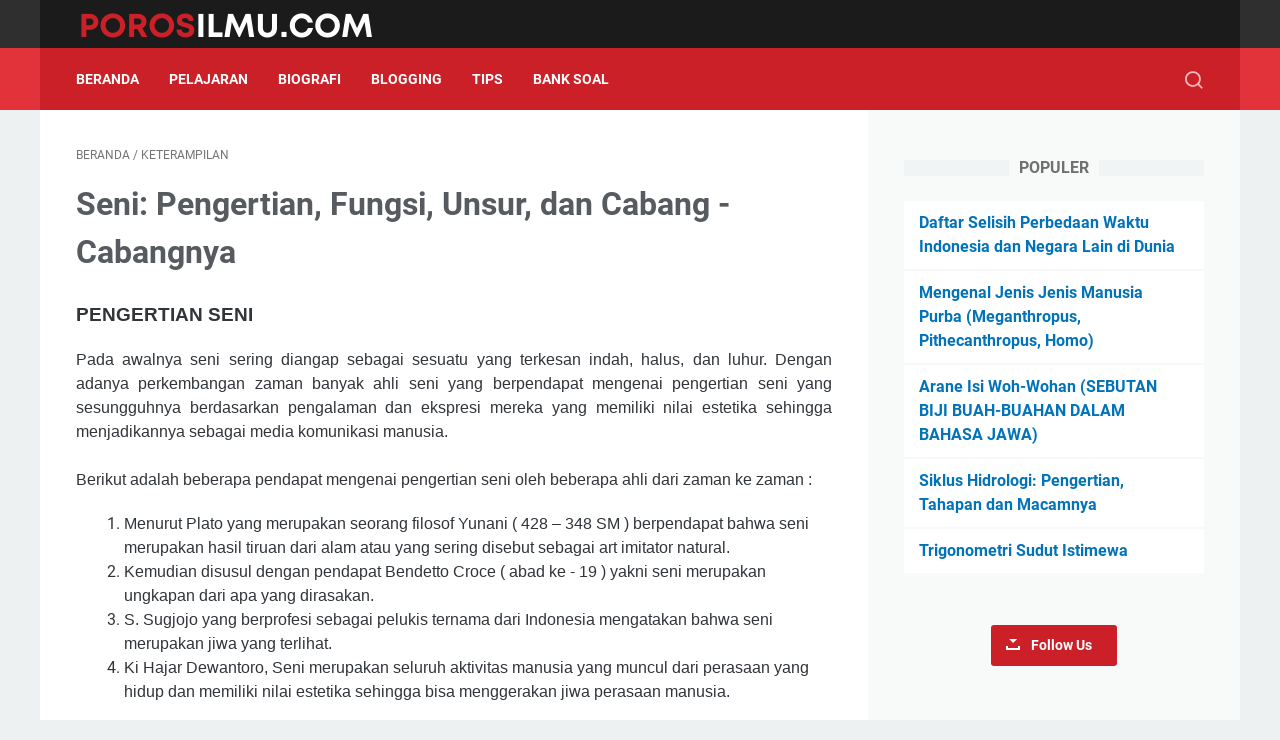

--- FILE ---
content_type: text/javascript; charset=UTF-8
request_url: https://www.porosilmu.com/feeds/posts/default/-/keterampilan?alt=json-in-script&orderby=updated&start-index=6&max-results=6&callback=msRelatedPosts
body_size: 2686
content:
// API callback
msRelatedPosts({"version":"1.0","encoding":"UTF-8","feed":{"xmlns":"http://www.w3.org/2005/Atom","xmlns$openSearch":"http://a9.com/-/spec/opensearchrss/1.0/","xmlns$blogger":"http://schemas.google.com/blogger/2008","xmlns$georss":"http://www.georss.org/georss","xmlns$gd":"http://schemas.google.com/g/2005","xmlns$thr":"http://purl.org/syndication/thread/1.0","id":{"$t":"tag:blogger.com,1999:blog-1570402574079085455"},"updated":{"$t":"2025-01-19T20:58:50.896+07:00"},"category":[{"term":"ekonomi"},{"term":"indonesia"},{"term":"biologi"},{"term":"geografi"},{"term":"administrasi perkantoran"},{"term":"jawa"},{"term":"tips"},{"term":"politik"},{"term":"sejarah"},{"term":"soal"},{"term":"inggris"},{"term":"fisika"},{"term":"keterampilan"},{"term":"biografi"},{"term":"hukum"},{"term":"sosiologi"},{"term":"blog"},{"term":"komunikasi"},{"term":"matematika"},{"term":"kimia"}],"title":{"type":"text","$t":"PorosIlmu.com"},"subtitle":{"type":"html","$t":""},"link":[{"rel":"http://schemas.google.com/g/2005#feed","type":"application/atom+xml","href":"https:\/\/www.porosilmu.com\/feeds\/posts\/default"},{"rel":"self","type":"application/atom+xml","href":"https:\/\/www.blogger.com\/feeds\/1570402574079085455\/posts\/default\/-\/keterampilan?alt=json-in-script\u0026start-index=6\u0026max-results=6\u0026orderby=updated"},{"rel":"alternate","type":"text/html","href":"https:\/\/www.porosilmu.com\/search\/label\/keterampilan"},{"rel":"hub","href":"http://pubsubhubbub.appspot.com/"},{"rel":"previous","type":"application/atom+xml","href":"https:\/\/www.blogger.com\/feeds\/1570402574079085455\/posts\/default\/-\/keterampilan\/-\/keterampilan?alt=json-in-script\u0026start-index=1\u0026max-results=6\u0026orderby=updated"},{"rel":"next","type":"application/atom+xml","href":"https:\/\/www.blogger.com\/feeds\/1570402574079085455\/posts\/default\/-\/keterampilan\/-\/keterampilan?alt=json-in-script\u0026start-index=12\u0026max-results=6\u0026orderby=updated"}],"author":[{"name":{"$t":"Unknown"},"email":{"$t":"noreply@blogger.com"},"gd$image":{"rel":"http://schemas.google.com/g/2005#thumbnail","width":"16","height":"16","src":"https:\/\/img1.blogblog.com\/img\/b16-rounded.gif"}}],"generator":{"version":"7.00","uri":"http://www.blogger.com","$t":"Blogger"},"openSearch$totalResults":{"$t":"13"},"openSearch$startIndex":{"$t":"6"},"openSearch$itemsPerPage":{"$t":"6"},"entry":[{"id":{"$t":"tag:blogger.com,1999:blog-1570402574079085455.post-7924950674193073120"},"published":{"$t":"2016-01-17T21:33:00.001+07:00"},"updated":{"$t":"2017-04-16T14:11:34.972+07:00"},"category":[{"scheme":"http://www.blogger.com/atom/ns#","term":"keterampilan"}],"title":{"type":"text","$t":"Cara Membuat Gajah dari Handuk - Kreasi Towel Craft"},"summary":{"type":"text","$t":"\n\nKreasi Kerajinan\nTangan dari Handuk untuk Membuat Hewan Gajah Imut\n\n\n\nAnda pernah mendengar istilah towel craft? Towel craft\nmerupakan seni kerajinan tangan unik yang memanfaatkan handuk atau towel\nsebagai bahan dasarnya. Keunikannya terletak pada kreativitas untuk melipat,\nmenggulung maupun menempel sedemikian rupa hingga handuk menjadi tampak\nmenarik, tanpa harus memotong ataupun merobek "},"link":[{"rel":"edit","type":"application/atom+xml","href":"https:\/\/www.blogger.com\/feeds\/1570402574079085455\/posts\/default\/7924950674193073120"},{"rel":"self","type":"application/atom+xml","href":"https:\/\/www.blogger.com\/feeds\/1570402574079085455\/posts\/default\/7924950674193073120"},{"rel":"alternate","type":"text/html","href":"https:\/\/www.porosilmu.com\/2016\/01\/membuat-gajah-dari-handuk.html","title":"Cara Membuat Gajah dari Handuk - Kreasi Towel Craft"}],"author":[{"name":{"$t":"Unknown"},"email":{"$t":"noreply@blogger.com"},"gd$image":{"rel":"http://schemas.google.com/g/2005#thumbnail","width":"16","height":"16","src":"https:\/\/img1.blogblog.com\/img\/b16-rounded.gif"}}],"media$thumbnail":{"xmlns$media":"http://search.yahoo.com/mrss/","url":"https:\/\/blogger.googleusercontent.com\/img\/b\/R29vZ2xl\/AVvXsEgbhYt5UBCNkpHgah79uveZcP9elk7pnymZcWKEdnmI_3RxEDjIcYKjORl_nVpKNk17EXhQfCnAO8tWneBeeaT2XXxD3-xkkIrZ1oYbK0GSOfO8QQVJNXliqMOsnA0SgC6lQ8tOx-ahhdo\/s72-c\/fix.jpg","height":"72","width":"72"}},{"id":{"$t":"tag:blogger.com,1999:blog-1570402574079085455.post-3377772436983194575"},"published":{"$t":"2016-02-17T11:31:00.000+07:00"},"updated":{"$t":"2016-02-17T11:31:17.225+07:00"},"category":[{"scheme":"http://www.blogger.com/atom/ns#","term":"keterampilan"}],"title":{"type":"text","$t":"Cara Membuat Boneka Bebek dari Handuk (Towel Craft)"},"summary":{"type":"text","$t":"\n\nPernah dengar istilah towel craft bukan? Tahu apa itu towel\ncraft? Ya, ini adalah salah satu bentuk materi kerajinan tangan yang menarik\ndan unik yang memanfaatkan handuk atau towel sebagai bahan dasarn. \n\n\n\nKerajinan tangan towel craft ini unik karena menuntut kreativitas\ndalam melipat, menggulung maupun menempel handuk sedemikian rupa hingga membuat\nhanduk jadi terlihat menarik, tanpa harus "},"link":[{"rel":"edit","type":"application/atom+xml","href":"https:\/\/www.blogger.com\/feeds\/1570402574079085455\/posts\/default\/3377772436983194575"},{"rel":"self","type":"application/atom+xml","href":"https:\/\/www.blogger.com\/feeds\/1570402574079085455\/posts\/default\/3377772436983194575"},{"rel":"alternate","type":"text/html","href":"https:\/\/www.porosilmu.com\/2016\/02\/cara-membuat-boneka-bebek-dari-handuk.html","title":"Cara Membuat Boneka Bebek dari Handuk (Towel Craft)"}],"author":[{"name":{"$t":"Unknown"},"email":{"$t":"noreply@blogger.com"},"gd$image":{"rel":"http://schemas.google.com/g/2005#thumbnail","width":"16","height":"16","src":"https:\/\/img1.blogblog.com\/img\/b16-rounded.gif"}}],"media$thumbnail":{"xmlns$media":"http://search.yahoo.com/mrss/","url":"https:\/\/blogger.googleusercontent.com\/img\/b\/R29vZ2xl\/AVvXsEi7alNwJoofT69Yk-f1QlK6AaB02Cl_Orb2S_UhOfiT_rElv9s1o-yft00SQtPHha3SUHBShO2PuitU_3hZvaK-6C7ZMs74gUNTIise5HcCPH_QR4XF7feQhXLjegDNBtigNlIi1vTuaL4\/s72-c\/bebekfix.jpg","height":"72","width":"72"}},{"id":{"$t":"tag:blogger.com,1999:blog-1570402574079085455.post-7266891168222538825"},"published":{"$t":"2016-02-05T10:00:00.000+07:00"},"updated":{"$t":"2016-02-05T10:00:09.429+07:00"},"category":[{"scheme":"http://www.blogger.com/atom/ns#","term":"keterampilan"}],"title":{"type":"text","$t":"Panduan Membuat Boneka dari Handuk - Towel Craft"},"summary":{"type":"text","$t":"\n\nStep by Step Membuat\nKerajinan Tangan dari Handuk\n\n\n\nBagi kamu yang senang dengan aneka kreasi keterampilan atau\nkerajinan tangan, kamu tentu sudah pernah mendengar istilah towel craft bukan?\nYa, towel craft ini adalah salah satu seni kerajinan tangan menarik yang memanfaatkan\nbahan handuk sebagai bahan dasarnya.\n\n\n\nIstilah towel craft ini adalah sebuah seni kerajinan tangan\nunik yang "},"link":[{"rel":"edit","type":"application/atom+xml","href":"https:\/\/www.blogger.com\/feeds\/1570402574079085455\/posts\/default\/7266891168222538825"},{"rel":"self","type":"application/atom+xml","href":"https:\/\/www.blogger.com\/feeds\/1570402574079085455\/posts\/default\/7266891168222538825"},{"rel":"alternate","type":"text/html","href":"https:\/\/www.porosilmu.com\/2016\/02\/boneka-koala-dari-handuk.html","title":"Panduan Membuat Boneka dari Handuk - Towel Craft"}],"author":[{"name":{"$t":"Unknown"},"email":{"$t":"noreply@blogger.com"},"gd$image":{"rel":"http://schemas.google.com/g/2005#thumbnail","width":"16","height":"16","src":"https:\/\/img1.blogblog.com\/img\/b16-rounded.gif"}}],"media$thumbnail":{"xmlns$media":"http://search.yahoo.com/mrss/","url":"https:\/\/blogger.googleusercontent.com\/img\/b\/R29vZ2xl\/AVvXsEi3U4hPFt7pZrh4p-lM4YNXVVUMkJmqdRQ8ull5G9kIGGn71uGlIVlOFsLJwrLuLcjAPdHrExSeHAEjcasXgKH5HtR6m04RxFNd-aY1D172wN22s1Gl2bDaOw86cq7PlPlDcBjTFWpOGlg\/s72-c\/koalafix.jpg","height":"72","width":"72"}},{"id":{"$t":"tag:blogger.com,1999:blog-1570402574079085455.post-7751252122688304124"},"published":{"$t":"2016-02-04T11:30:00.000+07:00"},"updated":{"$t":"2016-02-04T11:30:04.574+07:00"},"category":[{"scheme":"http://www.blogger.com/atom/ns#","term":"keterampilan"}],"title":{"type":"text","$t":"Membuat Kerajinan Tangan dari Handuk - Boneka Burung"},"summary":{"type":"text","$t":"\n\nCara Membuat Boneka\nBurung dari Handuk - Kreasi Towel Craft\n\n\n\nKerajinan tangan yang memanfaatkan bahan handuk sering\ndisebut sebagai towel craft. Istilah\ntowel craft ini adalah sebuah seni kerajinan tangan unik yang memanfaatkan\nhanduk atau towel yang dibuat dengan cara melipat, menggulung atau menempel\nsedemikian rupa hingga handuk menjadi tampak menarik, tanpa perlu memotong\nataupun merobek "},"link":[{"rel":"edit","type":"application/atom+xml","href":"https:\/\/www.blogger.com\/feeds\/1570402574079085455\/posts\/default\/7751252122688304124"},{"rel":"self","type":"application/atom+xml","href":"https:\/\/www.blogger.com\/feeds\/1570402574079085455\/posts\/default\/7751252122688304124"},{"rel":"alternate","type":"text/html","href":"https:\/\/www.porosilmu.com\/2016\/02\/boneka-burung-dari-handuk.html","title":"Membuat Kerajinan Tangan dari Handuk - Boneka Burung"}],"author":[{"name":{"$t":"Unknown"},"email":{"$t":"noreply@blogger.com"},"gd$image":{"rel":"http://schemas.google.com/g/2005#thumbnail","width":"16","height":"16","src":"https:\/\/img1.blogblog.com\/img\/b16-rounded.gif"}}],"media$thumbnail":{"xmlns$media":"http://search.yahoo.com/mrss/","url":"https:\/\/blogger.googleusercontent.com\/img\/b\/R29vZ2xl\/AVvXsEiibj2sl2hVq4aqcyIUoDBPExqD1liaJuU5_YBIwl9uJSFbhZHmVgD_DvN0b8_ouM8f-Tvcz9lNjFK_w8178qY7xkGBOH0VReTRrRyJzoxCHgAmvJsi-gl53tsfN8ysT4dgzg3lZaFvvqI\/s72-c\/burungfix.jpg","height":"72","width":"72"}},{"id":{"$t":"tag:blogger.com,1999:blog-1570402574079085455.post-7246867080415840207"},"published":{"$t":"2016-02-04T10:00:00.000+07:00"},"updated":{"$t":"2016-02-04T10:00:00.834+07:00"},"category":[{"scheme":"http://www.blogger.com/atom/ns#","term":"keterampilan"}],"title":{"type":"text","$t":"Cara Membuat Hewan Siput dari Handuk - Kreasi Towel Craft"},"summary":{"type":"text","$t":"\n\nKerajinan Tangan Seni\nMelipat Handuk\n\n\n\nPernah mendengar tentang towel craft? Ya, towel craft ini adalah\nbentuk seni kerajinan tangan khusus untuk membuat aneka hewan, boneka dan\nbentuk lucu lain dengan teknik yang unik. \n\n\n\nKenapa unik? Ini karena dalam kerajinan tangan ini, kamu\nakan dituntut untuk dapat kreatif dalam melipat, menggulung serta menempel\ndengan cara sedemikian rupa agar dapat "},"link":[{"rel":"edit","type":"application/atom+xml","href":"https:\/\/www.blogger.com\/feeds\/1570402574079085455\/posts\/default\/7246867080415840207"},{"rel":"self","type":"application/atom+xml","href":"https:\/\/www.blogger.com\/feeds\/1570402574079085455\/posts\/default\/7246867080415840207"},{"rel":"alternate","type":"text/html","href":"https:\/\/www.porosilmu.com\/2016\/02\/membuat-hewan-siput-dari-handuk.html","title":"Cara Membuat Hewan Siput dari Handuk - Kreasi Towel Craft"}],"author":[{"name":{"$t":"Unknown"},"email":{"$t":"noreply@blogger.com"},"gd$image":{"rel":"http://schemas.google.com/g/2005#thumbnail","width":"16","height":"16","src":"https:\/\/img1.blogblog.com\/img\/b16-rounded.gif"}}],"media$thumbnail":{"xmlns$media":"http://search.yahoo.com/mrss/","url":"https:\/\/blogger.googleusercontent.com\/img\/b\/R29vZ2xl\/AVvXsEjNGgQiS1SSicDon4gBPamCjLWqIL3-zTz-k1_RWqjwSCzF_vOoLQI-UF2a92y7TdxUlZXwruG0Q6DZyVhBiZvELXoj-YkUTUBGnK58FJ9_MtY7Rv6BFREA6-JjenZhZcC9QN3M8-z1T5I\/s72-c\/siputfix.jpg","height":"72","width":"72"}},{"id":{"$t":"tag:blogger.com,1999:blog-1570402574079085455.post-7709510918330667254"},"published":{"$t":"2016-02-03T10:00:00.000+07:00"},"updated":{"$t":"2016-02-03T10:00:15.674+07:00"},"category":[{"scheme":"http://www.blogger.com/atom/ns#","term":"keterampilan"}],"title":{"type":"text","$t":"Cara Membuat Boneka dari Handuk - Kreasi Towel Craft Teddy Bear"},"summary":{"type":"text","$t":"\n\nMateri Keterampilan\nTangan Membuat Boneka Beruang Teddy Bear dari Handuk\n\n\n\nKamu pernah dengar istilah towel craft? Yap, towel craft adalah\nsalah satu bentuk seni kerajinan tangan unik yang memanfaatkan handuk atau\ntowel sebagai bahan dasarnya. Yang unik dar towel craft ini adalah pada\nkreativitas untuk melipat, menggulung maupun menempel sedemikian rupa sampai\nbisa membuat handuk jadi terlihat"},"link":[{"rel":"edit","type":"application/atom+xml","href":"https:\/\/www.blogger.com\/feeds\/1570402574079085455\/posts\/default\/7709510918330667254"},{"rel":"self","type":"application/atom+xml","href":"https:\/\/www.blogger.com\/feeds\/1570402574079085455\/posts\/default\/7709510918330667254"},{"rel":"alternate","type":"text/html","href":"https:\/\/www.porosilmu.com\/2016\/02\/towel-craft-teddy-bear.html","title":"Cara Membuat Boneka dari Handuk - Kreasi Towel Craft Teddy Bear"}],"author":[{"name":{"$t":"Unknown"},"email":{"$t":"noreply@blogger.com"},"gd$image":{"rel":"http://schemas.google.com/g/2005#thumbnail","width":"16","height":"16","src":"https:\/\/img1.blogblog.com\/img\/b16-rounded.gif"}}],"media$thumbnail":{"xmlns$media":"http://search.yahoo.com/mrss/","url":"https:\/\/blogger.googleusercontent.com\/img\/b\/R29vZ2xl\/AVvXsEiBY1NlzgJIBL37URbcn1nd0gXzZimf-ZZMmJ8Y7GDeRc_qOmQtfCkg60WDkto6rQZ5L9cscBy5ZTjsqEhuS4yIm1Glc5DMPQvQpPuNBSe_SfPAy-6RB2-gcyY1_8BU19LX6DbTfo-Qg5I\/s72-c\/teddy+1.jpg","height":"72","width":"72"}}]}});

--- FILE ---
content_type: text/javascript; charset=UTF-8
request_url: https://www.porosilmu.com/feeds/posts/summary/-/keterampilan?alt=json-in-script&callback=bacaJuga&max-results=5
body_size: 2924
content:
// API callback
bacaJuga({"version":"1.0","encoding":"UTF-8","feed":{"xmlns":"http://www.w3.org/2005/Atom","xmlns$openSearch":"http://a9.com/-/spec/opensearchrss/1.0/","xmlns$blogger":"http://schemas.google.com/blogger/2008","xmlns$georss":"http://www.georss.org/georss","xmlns$gd":"http://schemas.google.com/g/2005","xmlns$thr":"http://purl.org/syndication/thread/1.0","id":{"$t":"tag:blogger.com,1999:blog-1570402574079085455"},"updated":{"$t":"2025-01-19T20:58:50.896+07:00"},"category":[{"term":"ekonomi"},{"term":"indonesia"},{"term":"biologi"},{"term":"geografi"},{"term":"administrasi perkantoran"},{"term":"jawa"},{"term":"tips"},{"term":"politik"},{"term":"sejarah"},{"term":"soal"},{"term":"inggris"},{"term":"fisika"},{"term":"keterampilan"},{"term":"biografi"},{"term":"hukum"},{"term":"sosiologi"},{"term":"blog"},{"term":"komunikasi"},{"term":"matematika"},{"term":"kimia"}],"title":{"type":"text","$t":"PorosIlmu.com"},"subtitle":{"type":"html","$t":""},"link":[{"rel":"http://schemas.google.com/g/2005#feed","type":"application/atom+xml","href":"https:\/\/www.porosilmu.com\/feeds\/posts\/summary"},{"rel":"self","type":"application/atom+xml","href":"https:\/\/www.blogger.com\/feeds\/1570402574079085455\/posts\/summary\/-\/keterampilan?alt=json-in-script\u0026max-results=5"},{"rel":"alternate","type":"text/html","href":"https:\/\/www.porosilmu.com\/search\/label\/keterampilan"},{"rel":"hub","href":"http://pubsubhubbub.appspot.com/"},{"rel":"next","type":"application/atom+xml","href":"https:\/\/www.blogger.com\/feeds\/1570402574079085455\/posts\/summary\/-\/keterampilan\/-\/keterampilan?alt=json-in-script\u0026start-index=6\u0026max-results=5"}],"author":[{"name":{"$t":"Unknown"},"email":{"$t":"noreply@blogger.com"},"gd$image":{"rel":"http://schemas.google.com/g/2005#thumbnail","width":"16","height":"16","src":"https:\/\/img1.blogblog.com\/img\/b16-rounded.gif"}}],"generator":{"version":"7.00","uri":"http://www.blogger.com","$t":"Blogger"},"openSearch$totalResults":{"$t":"13"},"openSearch$startIndex":{"$t":"1"},"openSearch$itemsPerPage":{"$t":"5"},"entry":[{"id":{"$t":"tag:blogger.com,1999:blog-1570402574079085455.post-4966803442287989129"},"published":{"$t":"2017-07-04T22:00:00.000+07:00"},"updated":{"$t":"2017-10-23T21:06:01.950+07:00"},"category":[{"scheme":"http://www.blogger.com/atom/ns#","term":"keterampilan"}],"title":{"type":"text","$t":"Pengertian, Fungsi dan Jenis Seni Tari"},"summary":{"type":"text","$t":"\n\nPembahasan selanjutnya adalah bertemakan budaya yaitu seni tari pada kali ini kita akan mempelajari mengenai seni tari baik dari pengertiannya, fungsi, unsur hingga jenis dari seni tari tersebut.\u0026nbsp;\n\n\n\nPengertian\u0026nbsp;Seni Tari\n\nBerkembangnya zaman akan membuat pola pikir manusia semakin berkembang, sejenak ketika terdengar kata seni tari pasti akan terbayang gerakan anggota tubuh yang "},"link":[{"rel":"edit","type":"application/atom+xml","href":"https:\/\/www.blogger.com\/feeds\/1570402574079085455\/posts\/default\/4966803442287989129"},{"rel":"self","type":"application/atom+xml","href":"https:\/\/www.blogger.com\/feeds\/1570402574079085455\/posts\/default\/4966803442287989129"},{"rel":"alternate","type":"text/html","href":"https:\/\/www.porosilmu.com\/2017\/07\/pengertian-fungsi-dan-jenis-seni-tari.html","title":"Pengertian, Fungsi dan Jenis Seni Tari"}],"author":[{"name":{"$t":"Unknown"},"email":{"$t":"noreply@blogger.com"},"gd$image":{"rel":"http://schemas.google.com/g/2005#thumbnail","width":"16","height":"16","src":"https:\/\/img1.blogblog.com\/img\/b16-rounded.gif"}}],"media$thumbnail":{"xmlns$media":"http://search.yahoo.com/mrss/","url":"https:\/\/blogger.googleusercontent.com\/img\/b\/R29vZ2xl\/AVvXsEjEY1WW6IjcKvlgA1pMGu1hRAVhfTc9HAqH7FALjLOhSCxqDEScACTA5ZyonN5y6F5SdhxedssM5OiU4P0jPuXSsRZpVPvcoas6F-IUod6YqPt0GqGtkM9qq3EuYJ0t0ksFZ1P7RlaU2GI\/s72-c\/Seni+Tari.png","height":"72","width":"72"}},{"id":{"$t":"tag:blogger.com,1999:blog-1570402574079085455.post-6526966752589208652"},"published":{"$t":"2017-06-28T19:31:00.000+07:00"},"updated":{"$t":"2017-10-23T21:04:43.554+07:00"},"category":[{"scheme":"http://www.blogger.com/atom/ns#","term":"keterampilan"}],"title":{"type":"text","$t":"Pengertian, Fungsi, dan Unsur Seni Musik"},"summary":{"type":"text","$t":"\n\nBanyak sudah\ninformasi yang tersedia di porosilmu.com yang tetap memberikan informasi yang\nberbeda dan tentunya sangat membantu. Pada kali ini akan ada pembahasan mengenai\nseni musik, termasuk pengertiannya, fungsi hingga unsur dari seni musik itu\nsendiri. Untuk lebih jelasnya bisa disimak dibawah ini.\n\n\n\nPengertian\n\nMusik berasal\ndari bahasa yunani yaitu mouikos dari nama dewa yunani yang "},"link":[{"rel":"edit","type":"application/atom+xml","href":"https:\/\/www.blogger.com\/feeds\/1570402574079085455\/posts\/default\/6526966752589208652"},{"rel":"self","type":"application/atom+xml","href":"https:\/\/www.blogger.com\/feeds\/1570402574079085455\/posts\/default\/6526966752589208652"},{"rel":"alternate","type":"text/html","href":"https:\/\/www.porosilmu.com\/2017\/06\/pengertian-fungsi-dan-unsur-seni-musik.html","title":"Pengertian, Fungsi, dan Unsur Seni Musik"}],"author":[{"name":{"$t":"Unknown"},"email":{"$t":"noreply@blogger.com"},"gd$image":{"rel":"http://schemas.google.com/g/2005#thumbnail","width":"16","height":"16","src":"https:\/\/img1.blogblog.com\/img\/b16-rounded.gif"}}],"media$thumbnail":{"xmlns$media":"http://search.yahoo.com/mrss/","url":"https:\/\/blogger.googleusercontent.com\/img\/b\/R29vZ2xl\/AVvXsEhc8CXedqQdv9UfHOHZp8ac8FWFJWQ-ZjqakJLyTLll_yJSf7G2yLZvm6gm6cZqLq9Hk_IGafWhT_NYTtwZ8ubZVtugG-KzuWa1_afJPZmuGasvxFOmIhKqk-syePOxC8-azEr9BYW_Mbw\/s72-c\/seni+musik.png","height":"72","width":"72"}},{"id":{"$t":"tag:blogger.com,1999:blog-1570402574079085455.post-1543505107708624282"},"published":{"$t":"2017-06-16T08:00:00.000+07:00"},"updated":{"$t":"2019-01-30T15:07:23.077+07:00"},"category":[{"scheme":"http://www.blogger.com/atom/ns#","term":"keterampilan"}],"title":{"type":"text","$t":"Seni: Pengertian, Fungsi, Unsur, dan Cabang - Cabangnya"},"summary":{"type":"text","$t":"\n\nPENGERTIAN SENI\n\nPada awalnya seni sering diangap sebagai sesuatu yang terkesan indah, halus, dan luhur. Dengan adanya perkembangan zaman banyak ahli seni yang berpendapat mengenai pengertian seni yang sesungguhnya berdasarkan pengalaman dan ekspresi mereka yang memiliki nilai estetika sehingga menjadikannya sebagai media komunikasi manusia.\n\n\n\nBerikut adalah beberapa pendapat mengenai "},"link":[{"rel":"edit","type":"application/atom+xml","href":"https:\/\/www.blogger.com\/feeds\/1570402574079085455\/posts\/default\/1543505107708624282"},{"rel":"self","type":"application/atom+xml","href":"https:\/\/www.blogger.com\/feeds\/1570402574079085455\/posts\/default\/1543505107708624282"},{"rel":"alternate","type":"text/html","href":"https:\/\/www.porosilmu.com\/2017\/06\/seni-pengertian-fungsi-unsur-dan-cabang.html","title":"Seni: Pengertian, Fungsi, Unsur, dan Cabang - Cabangnya"}],"author":[{"name":{"$t":"Unknown"},"email":{"$t":"noreply@blogger.com"},"gd$image":{"rel":"http://schemas.google.com/g/2005#thumbnail","width":"16","height":"16","src":"https:\/\/img1.blogblog.com\/img\/b16-rounded.gif"}}],"media$thumbnail":{"xmlns$media":"http://search.yahoo.com/mrss/","url":"https:\/\/blogger.googleusercontent.com\/img\/b\/R29vZ2xl\/AVvXsEinfO21g6wSqQINYgE1tRS_K0ySnDcx_tcu70JlCcP-lv2kwpCQ05wtpVJLdVlpEour-x50vQJxAMgJPi2vNCmfvxuad6EyUwuC2pyJw9M5fSwKnXavI8YRJKqGO7qh9L3H8Juo40Uhv7E\/s72-c\/Abstract+Paintings+Wallpapers+01.jpg","height":"72","width":"72"}},{"id":{"$t":"tag:blogger.com,1999:blog-1570402574079085455.post-6117039810935986520"},"published":{"$t":"2017-03-05T00:14:00.001+07:00"},"updated":{"$t":"2019-01-30T15:07:26.392+07:00"},"category":[{"scheme":"http://www.blogger.com/atom/ns#","term":"keterampilan"}],"title":{"type":"text","$t":"Pengertian Teater, Unsur, Fungsi, Contoh serta Perbedaannya dengan Drama"},"summary":{"type":"text","$t":"\n\nTeater adalah suatu aliran kesenian yang banyak digemari. Tak hanya oleh para seniman yang sudah profesional saja, teater juga banyak dipelajari oleh para seniman muda dan bahkan oleh para pelajar. Kesenian satu ini bahkan juga dipelajari dalam mata pelajaran kesenian di sekolah.\n\n\n\nPara siswa yang menyukai teater juga banyak yang mengadakan ekstrakurikuler teater. Tak hanya pelajar sekolah "},"link":[{"rel":"edit","type":"application/atom+xml","href":"https:\/\/www.blogger.com\/feeds\/1570402574079085455\/posts\/default\/6117039810935986520"},{"rel":"self","type":"application/atom+xml","href":"https:\/\/www.blogger.com\/feeds\/1570402574079085455\/posts\/default\/6117039810935986520"},{"rel":"alternate","type":"text/html","href":"https:\/\/www.porosilmu.com\/2017\/03\/pengertian-teater-unsur-fungsi-contoh.html","title":"Pengertian Teater, Unsur, Fungsi, Contoh serta Perbedaannya dengan Drama"}],"author":[{"name":{"$t":"Unknown"},"email":{"$t":"noreply@blogger.com"},"gd$image":{"rel":"http://schemas.google.com/g/2005#thumbnail","width":"16","height":"16","src":"https:\/\/img1.blogblog.com\/img\/b16-rounded.gif"}}],"media$thumbnail":{"xmlns$media":"http://search.yahoo.com/mrss/","url":"https:\/\/blogger.googleusercontent.com\/img\/b\/R29vZ2xl\/AVvXsEi53rdNYTAKMxN-o_itT0ZLIJZNAuvdc9BgM2CoIn2HW2fHrvlk7lrNCRUqoZ6iMgBhP5pnBFcMNoMivSKliHJlm04DPtHijbnPTAlhnz-TZFGSYY74vONZcfs1ooI8RTaoAuS_zCPSRsOR\/s72-c\/Genrebild_Teater.jpg","height":"72","width":"72"}},{"id":{"$t":"tag:blogger.com,1999:blog-1570402574079085455.post-7659744640714138339"},"published":{"$t":"2017-01-15T20:11:00.000+07:00"},"updated":{"$t":"2017-10-23T20:28:02.004+07:00"},"category":[{"scheme":"http://www.blogger.com/atom/ns#","term":"keterampilan"}],"title":{"type":"text","$t":"Tujuan Pameran Seni Rupa, Manfaat, dan Fungsinya"},"summary":{"type":"text","$t":"\n\nSuatu karya seni memang akan lebih baik\nbila bisa dinikmati banyak orang. Begitu pun para seniman yang memiliki karya,\ntentunya akan sangat senang bila hasil karyanya bisa mendapat apresiasi dari\nbanyak orang. Apalagi, bila ia mendapatkan banyak apresiasi yang posititf\nterhadap karyanya.\n\n\n\nUntuk bisa mendapatkan apresiasi inilah,\nmaka suatu karya seni perlu dipajang atau dipamerkan. Untuk "},"link":[{"rel":"edit","type":"application/atom+xml","href":"https:\/\/www.blogger.com\/feeds\/1570402574079085455\/posts\/default\/7659744640714138339"},{"rel":"self","type":"application/atom+xml","href":"https:\/\/www.blogger.com\/feeds\/1570402574079085455\/posts\/default\/7659744640714138339"},{"rel":"alternate","type":"text/html","href":"https:\/\/www.porosilmu.com\/2017\/01\/tujuan-pameran-seni-rupa-manfaat-dan.html","title":"Tujuan Pameran Seni Rupa, Manfaat, dan Fungsinya"}],"author":[{"name":{"$t":"Unknown"},"email":{"$t":"noreply@blogger.com"},"gd$image":{"rel":"http://schemas.google.com/g/2005#thumbnail","width":"16","height":"16","src":"https:\/\/img1.blogblog.com\/img\/b16-rounded.gif"}}],"media$thumbnail":{"xmlns$media":"http://search.yahoo.com/mrss/","url":"https:\/\/blogger.googleusercontent.com\/img\/b\/R29vZ2xl\/AVvXsEh4YvORVlK_lr7PPGkr82YxANIoTR8pcz3LZA9ClCcwTwOhyphenhyphenLh1HRAhaJhJ6vbz2p65cp96bWGjEs2M33rGt75veDUerMZoiVPwWrb2wDZEUZjDb19QnVCTEnCYXoAshCTWSiY5TVfDudif\/s72-c\/tokoh+seni+rupa+Indonesia+Affandi+Koesoema+%2528Pelukis%2529.jpg","height":"72","width":"72"}}]}});

--- FILE ---
content_type: text/javascript; charset=UTF-8
request_url: https://www.porosilmu.com/feeds/posts/summary/-/keterampilan?alt=json-in-script&orderby=updated&max-results=0&callback=msRandomIndex
body_size: 410
content:
// API callback
msRandomIndex({"version":"1.0","encoding":"UTF-8","feed":{"xmlns":"http://www.w3.org/2005/Atom","xmlns$openSearch":"http://a9.com/-/spec/opensearchrss/1.0/","xmlns$blogger":"http://schemas.google.com/blogger/2008","xmlns$georss":"http://www.georss.org/georss","xmlns$gd":"http://schemas.google.com/g/2005","xmlns$thr":"http://purl.org/syndication/thread/1.0","id":{"$t":"tag:blogger.com,1999:blog-1570402574079085455"},"updated":{"$t":"2025-01-19T20:58:50.896+07:00"},"category":[{"term":"ekonomi"},{"term":"indonesia"},{"term":"biologi"},{"term":"geografi"},{"term":"administrasi perkantoran"},{"term":"jawa"},{"term":"tips"},{"term":"politik"},{"term":"sejarah"},{"term":"soal"},{"term":"inggris"},{"term":"fisika"},{"term":"keterampilan"},{"term":"biografi"},{"term":"hukum"},{"term":"sosiologi"},{"term":"blog"},{"term":"komunikasi"},{"term":"matematika"},{"term":"kimia"}],"title":{"type":"text","$t":"PorosIlmu.com"},"subtitle":{"type":"html","$t":""},"link":[{"rel":"http://schemas.google.com/g/2005#feed","type":"application/atom+xml","href":"https:\/\/www.porosilmu.com\/feeds\/posts\/summary"},{"rel":"self","type":"application/atom+xml","href":"https:\/\/www.blogger.com\/feeds\/1570402574079085455\/posts\/summary\/-\/keterampilan?alt=json-in-script\u0026max-results=0\u0026orderby=updated"},{"rel":"alternate","type":"text/html","href":"https:\/\/www.porosilmu.com\/search\/label\/keterampilan"},{"rel":"hub","href":"http://pubsubhubbub.appspot.com/"}],"author":[{"name":{"$t":"Unknown"},"email":{"$t":"noreply@blogger.com"},"gd$image":{"rel":"http://schemas.google.com/g/2005#thumbnail","width":"16","height":"16","src":"https:\/\/img1.blogblog.com\/img\/b16-rounded.gif"}}],"generator":{"version":"7.00","uri":"http://www.blogger.com","$t":"Blogger"},"openSearch$totalResults":{"$t":"13"},"openSearch$startIndex":{"$t":"1"},"openSearch$itemsPerPage":{"$t":"0"}}});